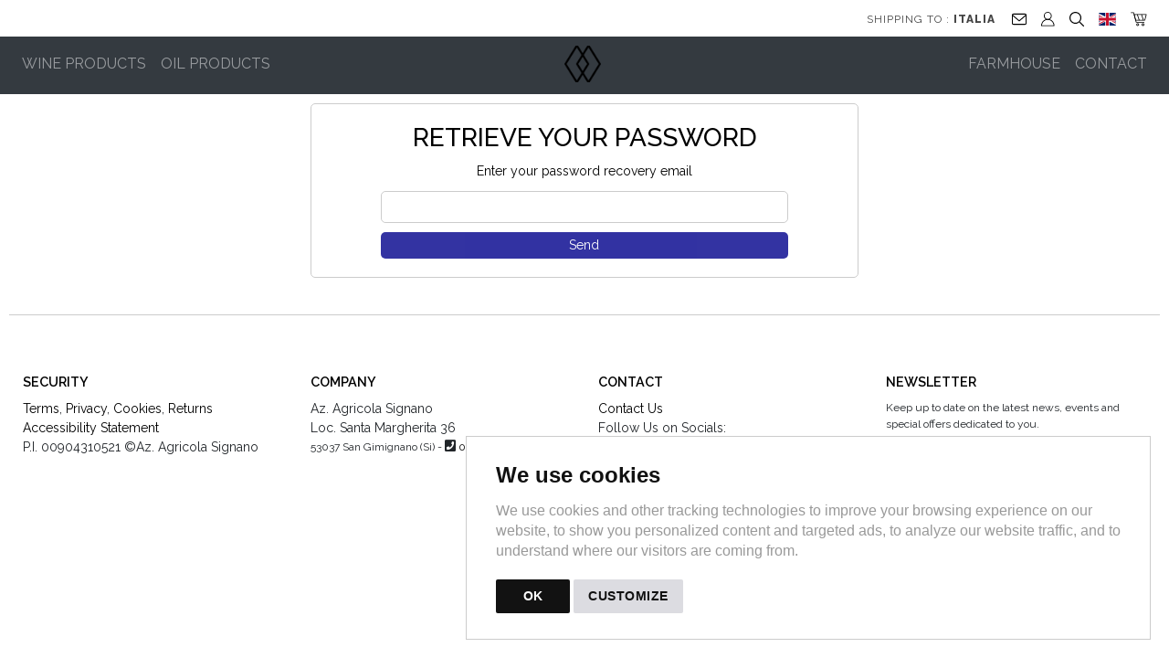

--- FILE ---
content_type: text/html; charset=utf-8
request_url: http://signano.vudoo.shop/en/password
body_size: 30760
content:


<!DOCTYPE html>

<html lang="en">
<head><title>

</title>
<!-- Global site tag (gtag.js) - Google Analytics -->


<link href="https://datacenter-a3.vudoo.org/390679/images/favicon.ico" rel="shortcut icon" type="image/x-icon" />


<meta http-equiv="Content-Type" content="text/html;" />
<meta charset="utf-8" />
<meta name="viewport" content="width=device-width, initial-scale=1.0" />
<meta http-equiv="cache-control" content="max-age=86400" />
<meta name="dcterms.rightsHolder" content="Powered by Vudoo - Copyright 1996-2026 - All Rights Reserved" />

<meta name="title" content="Az. Agricola Signano" />
<meta name="keywords" content="Az. Agricola Signano" />
<meta name="description" content="Signano is a small family-run company owned by Biagini Manrico who, working directly in the company, has over the last few years enlarged the surface of the vineyards and equipped the cellar with modern equipment for the vinification of both white and red grapes.<br />The grapes are harvested manually in late September and early October, after the various fermentation processes the must rests in the cellar in vats at a controlled temperature.<br />The current cellar has a capacity of 2000 Hl in stainless steel containers and 80 barriques of 2 Hl each for Vernaccia wine and Chiati wine and 100 kegs for the production of Vinsanto.<br />The winery also has a chain for the bottling and packaging of its wines." />
<meta property="og:title" content="Az. Agricola Signano" />
<meta property="og:url" content="/en/password"/>
<meta property="og:site_name" content="Az. Agricola Signano" />
<meta property="og:description" content="Signano is a small family-run company owned by Biagini Manrico who, working directly in the company, has over the last few years enlarged the surface of the vineyards and equipped the cellar with modern equipment for the vinification of both white and red grapes.<br />The grapes are harvested manually in late September and early October, after the various fermentation processes the must rests in the cellar in vats at a controlled temperature.<br />The current cellar has a capacity of 2000 Hl in stainless steel containers and 80 barriques of 2 Hl each for Vernaccia wine and Chiati wine and 100 kegs for the production of Vinsanto.<br />The winery also has a chain for the bottling and packaging of its wines." />
<meta property="fb:app_id" content="171666501324899" />
<meta property="og:type" content="business.business" />
<meta property="business:contact_data:street_address" content="Loc. Santa Margherita 36"/>
<meta property="business:contact_data:locality" content="San Gimignano (Si)"/>
<meta property="business:contact_data:postal_code" content="53037"/>
<meta property="business:contact_data:country_name" content="Italia"/>
<meta property="business:contact_data:email" content="signano@casolaredibucciano.com"/>
<meta property="business:contact_data:phone_number" content="0577941085"/>
<meta property="place:location:latitude" content="43.4669889"/>
<meta property="place:location:longitude" content="11.0232201"/>
<meta name="viewport" content="width=device-width, initial-scale=1" />

<meta name="mio" content="A:390679, L:2, C:108, T:4, LIV:0, LIS:6, VAL:6, IDP:2, IP:3.145.162.155, DC:A3, DV:mozilla/5.0 (macintosh; intel mac os x 10_15_7) applewebkit/537.36 (khtml, like gecko) chrome/131.0.0.0 safari/537.36; claudebot/1.0; +claudebot@anthropic.com)" />

<meta http-equiv="Content-Language" content="en-GB" />
<meta name="dc.language" content="en-GB" />

<link rel="canonical" href="https://signano.vudoo.shop/" />
<link rel="alternate" href="https://signano.vudoo.shop/en/" hreflang="en-GB" />
<link rel="alternate" href="https://signano.vudoo.shop/it/" hreflang="x-default" />








<script src="/bundles/modernizr?v=inCVuEFe6J4Q07A0AcRsbJic_UE5MwpRMNGcOtk94TE1"></script>
<link href="/Content/css?v=svjjBjdOit7OapjloSdPLMkvhRzOrnB_0C8dOclKBnQ1" rel="stylesheet"/>
<link rel="stylesheet" type="text/css" href="https://datacenter-a3.vudoo.org/default/templates/4/css/base.css" />
<link rel="stylesheet" type="text/css" href="https://datacenter-a3.vudoo.org/default/templates/4/css/contact.css" />
<link rel="stylesheet" type="text/css" href="https://datacenter-a3.vudoo.org/default/templates/4/css/animate.css" />
<link rel="stylesheet" href="https://components-a3.vudoo.org/css/all.css" crossorigin="anonymous" />
<link rel="stylesheet nofollow" href="https://cdn.jsdelivr.net/npm/bootstrap-icons@1.8.1/font/bootstrap-icons.css" /><link rel="stylesheet nofollow" href="/Content/bootstrap-toggle.min.css" />

 
    
    <style type="text/css">
        .dropdown-submenu {
            position:relative;
        }
 
        .dropdown-submenu a::after {
            transform: rotate(-90deg);
            position:absolute;
            right:6px;
            top: .8em;
        }
 
        .dropdown-submenu .dropdown-menu {
            top:0;
            left:100%;
            margin-left: .1rem;
            margin-right: .1rem;
        }
        .modal.right .modal-dialog {
		    position: fixed;
		    width: 30%;
		    height: 100%;
		    -webkit-transform: translate3d(0%, 0, 0);
		        -ms-transform: translate3d(0%, 0, 0);
		         -o-transform: translate3d(0%, 0, 0);
		            transform: translate3d(0%, 0, 0);
	    }

	    .modal.right .modal-content {
		    height: 100%;
		    overflow-y: auto;
	    }
	
	    .modal.right .modal-body {
		    padding: 15px 15px 80px;
	    }
        .modal.right.fade .modal-dialog {
			right: -320px;
			-webkit-transition: opacity 0.6s linear, right 0.6s ease-out;
			   -moz-transition: opacity 0.6s linear, right 0.6s ease-out;
				 -o-transition: opacity 0.6s linear, right 0.6s ease-out;
					transition: opacity 0.6s linear, right 0.6s ease-out;
		}
		.modal.right.fade.show .modal-dialog {
			right: 0;
		}
        .cartItem ul {
            font-size: 12px;
        }
        .dis-container {
            display: none;
        }
        .no-list-style {
            list-style-type: none;
        }
        .inline {
            display: inline-block;
        }
        .oc {
            cursor: pointer;
        }
        /* .fe { border-top: 1px solid #ccc; } */
        .fe img { padding: 2px 10px; }

        /* Tooltip */
        .toti + .tooltip > .tooltip-inner {
            background-color: #73AD21; 
            color: #FFFFFF; 
            border: 1px solid green; 
            padding: 15px;
            font-size: 20px;
        }

        /* Head Carousel */
        #headCarousel .carousel-item.active, .carousel-item-next, .carousel-item-prev { display: block; }

        /* Cookie consent banner */
        .unlimited-content---nb-interstitial-overlay { display: none; }

    </style>
</head>
<body class="myBody " onload="centerLogo()">
    
    
    <form method="post" action="./password?lan=en" id="ctl01" autocomplete="off">
<div class="aspNetHidden">
<input type="hidden" name="__EVENTTARGET" id="__EVENTTARGET" value="" />
<input type="hidden" name="__EVENTARGUMENT" id="__EVENTARGUMENT" value="" />
<input type="hidden" name="__VIEWSTATE" id="__VIEWSTATE" value="6hKPrcn/bzJ7DKKHXyiyZZJeKzFBNRGnUgqQF0qzjnMFt3IWxewHl7weSjbCpBaa/0/tQXX+v2CDu3UITmWsnueNiLfYnjam+BIJtypr3ZZ0XDFkOF7b42OP2GJJyHYeKpuaxUNu3/vouzq3cMydiqdiJ1Tmvl8PLk0ZzpTNtg5DJszvRUIltSuhrvZUuYhJ60rX19kU0pwstxMWI8sghlU2wnkLeOMlvLklbyahDn4ZV85ZvVPu66Erc0FIfOnt8ZU7K3y4fIlECO8y0nzD7G4H/UsU2l5y08UhJbRGU5KLhHjS1LgqAoag+DQEa811rIvN4IWGP5vmp0bvfC6zuSjIsavfIHk3Hgurdo9XX9cEaaknixEA+073mkxU6LNh+F0gx5z+4d4HNfZki7UoVeb8Kra/rRkNj0ZuH60yTeInWQOQHk6dtjqIeTLIGAwHnJGNM6xEIZ1MAn9847Npb1wbQvLoLq7Lr0gs72jgAVyUWvm7XBQ8rlBZIabMvMBFww/naBjgLh14Lh5C1tgQloM2cth4WtcmZGt48vSupSEWaMQSSUClE9EeIBxm1j6YPvH57juQYaSIwWK5PH4zLJUh4uksDNyg8L3ACZrYlnFFvW94gJKyJKBSaxX9SNZAqyxZ1WC156Ke3EJj+XYW0+LBVkRIK/fpVM87mP1arpvC9uoo2mPnXl4jv+kntaeSSxn7XBcZO4TdeD0rPh/BTUgMuqNrOOQos/[base64]/geoqwqydye3XdPyLdOyRHjlKX//qEtwFQBIKwtcM/SUkd7RORtY4jz+SS/[base64]/jouX2FJF5zd5d54eclHxky3rihYwGSuQrbPh1m9skAszTsGCPmN+Mth8kYDIz+dCeqoymrienGi1uVHdrYPLhApiCByG+a0oxvMTQmL9rtlEolbL986kuzRKYW/sxHm/VL2WFNqryF57zIIcLLIpmNtKdfX8AacQk0BCjJ/FsSgVWqeda7CxuGhwxuiu3IQlUFh2gQEzu9fWzSOwqkWT+qc/Mql6K2yX9IW3SfXvpZQ+zCVJXMNhWDMYSFkPKmL/W2vxAoj/cEVb+eOf2EQHkG4oIMjjfpUU/q2Nopx0wOgDSZSI4s/YMAixnOJApkG2+x05RuzuK5noNTKzeh1r93RLoJyyE73m8a6m/OVn40gQfUH6VIWYeMZUkL9TTS5yycbhCSx8h+2VjZiEKZ73Hb/X2+zsHqX9RBq8ny4HIMxQS8DZiRAj/x344EcNtRxqm80nTJnWo5GNTdae2CCVGlZhUOUz09q7mGHLlWduA7XK/[base64]/T1vefyph2G+oZ5O5ark+Sy4yqynjH4Il/WMvmxXaaYNf/TYAVY2sKkAKXe4hNER3N0NYRL3h4e8tpwQAca/GgeRWygSGy6ijKQ0Ipg2miowZX7q3m/XOaY97PIrjfmvFWBH9R6Gk8GbTg+D4HZGJWYihPT4ZlOfSpllroe3z0SgzOSFEntEK7dy7dADESf5CUNc4MgMpGDMIPEELHNTR9/jJbFW8JnBL/lTKYMZlfv0hTMe/l/IfkPEEHpgTUej//iPgZ6lNuUWjkLrEmCsYihfNOZNVKIVlyHYFxtxUBzj2QKAnzHgkarc/oMxJyfxqfqGxKCcPkPCnPxwwOpTfYvW8r5BvYoLLrIko910Ptl64+veUB0SwHBfz3QLE1dSPNm5a010yStqQ72d7I4Fu7NQfCman7AIIRXEVSwxsgBlwn3vL2FumMlLeCRR3nWJyu6OZksPyYoOZK4vWtr2gMRDlDm7Tdd/51/R0HYwS9gnXjDwrxq4YQnHzd4dSiOY5SYi7rJGjib6Cxip1cyaNhXtNP4Eg6zSlODZMzT/tnskYca1WtDzKNfaNGApP4koPBuXv9jWhCKp3s+5dZ/F1k7VqCcgtKww/Ih4DAsqQ7fshXEGkscVwS47N8XOAmgEZPxcFeF+EpPG5AzsIjZ77NY0zx5eeY0R3ro1JlYOw8/OI5EhXFJVb/zroS2XE5S13lDyLyo2d/YqIlK8K8KMc+f/x5mNZO+5YXn3LYhgVbLuVzRBSoX6UPsJ56TLZUnfuRkOg1zYC77cYTsp+1IxiiP2FkaGZb01bLkhBH0K/frgywwM/+hzNgz/bVyopmFVnemX4yNTXbdA/A2FEuPBYiG9+ZgtnGTVCi5CPEuNxnsDvyFIX0/lI34OaHGZMTKQP4aIb7rTuPFTx5V9QM185idR9DoMtehK99+75DEsJO7fD8T+zVH+dglIAp5NOdZqwhK/7KvANzbPI2kVAo8ienhUKJ/kFW0Z/P4W2F8f0F6cHdRkgL38LdPfPhNQk7lvfOOcAgKsKMfIN2GoF6bWOXbqe1orLy2U8LAumKoMyfSYVrE5hjSXiZaquhCRxZFqLvFnM1rsi02ZpVasqqvVpT2KuPbQbnfHBOPsnQShtb77dGC43hJuYlffnmUoz7gR8JttpDgb9V/[base64]/vH8gAP2z+zzs1I4wMkUxE79muSgEj1oh3Dn6GvNjVR94QDjbKwy0SFHZA2lhavAHn392cJ60Nw4pTyFNECt5cIxb3OFLv7qLjOUbTejwR9t08v5Xmehma8V1DA/[base64]/P1QtesY+arkvqbslkJ2kqLSlzi5HY7Q0QOgdSOpXnbWVA+aJo7HP3oAMg4B5NQgkfiqO5asDFoJ3SRAzSwcGRVcHFF3lw28uUA13AnxMQ/zd4wb+/bbhHQYQrLziksXcFSgEDAr943JJghum1KuhHieiGc6TszklZwBuc/oWZ0PHzDHTZa0iNRQnwIfqgZ05Zl0FVbmLfKbCQoYx/qP6K2NERX0FMUKg04A/Xjk22wTxBg08lEQAOQLgDpOR+pwlEeOOslSU72c6w2xjvK2xDCO/guIl+TelkW8aA8/pevOR6JJdZof7HSIbAl2ptzeL1I+SYSZh2vsr+fjn44HHOQfb3s42BkvdMogOmjNpLDOT8fhZWO5SAu9Yuq8fR8BHvDblNhuKUcsRCAb1/br68wrG3eDUCU4lkAk6cPtK2EfWBZemtJkK18mh0Iq8OUOA0s7LSO7V35dDSiTdTzSXwo4KZs9Su9oWMxNwEXJruPd/u3Ka8ksBynsnMnszmUpxbKkVqL8YIXselWY5qr9u7MkkH+rtvMutHqInr/Z6pxDP6gcaz6p9tjziJ1DR7upuU+4GG84qzICsuSViCOMdTscgHpORBouiiWMBGSsDFxmc3Z7nBYoV7Z/z12JSQPHkQ1+FV+CCpiqpkY1AVfqwtkumxN78FmNUvYWzDIfgMQUB6DwChkq2jBgEpPHGWNrrJ3UNrUlJoFsDsz4EhgZMYqAv5i/E918Eqvn66E6VhD925abv8CcXD6yzATHdqqr/kqPEiyW99YvoCoslylGtQ/TQ+h/zf/[base64]/hixb8ZrTlY0u691XlZR2pBe6/h6GM+4RJkYlrwskXkPFyhU+qCeY2xHEtCrZAGPo4oXF2BTdU6LcmyFYXYHv14Lc6DV7gvYXOIsK7T9i/S4rJyGPEoMxcFIZjVIWc9tfe0wxGtMPlSsVZ1cuTBwFemBkAYlpDI7AnlC1xpLn+tJvzy9KtHBfK80iKNjx+gl7a4QQQtNVepPftc4CLgv4PsHtlW+HjCBBy7dDlpPnTMbQgL+Vtk8sbNUdD6/IWasQ8QfMzGK15GgQzUFXSwzUddd9bqonC3rx8oGsvqCjIXvYq5HuS23PG+tgN+MHmVmJQYrIRWQDyFicJsPtwdU/C0v5ck8l8879QCvdoVWVwN9CUEMFbKI2qM/m0dc5WZUkYO0x9xTJdso5SrXHX0x9IZ92ijxl3/fyJz2ZOr2jA0r36izMR+1j2mQs7gehMlo8blqcHoISyLEf6/se5d6CawVmzTCMVX3UTCkYsCPXC36f1M0rZrrcAhBPRkWXasdI6xAw2tGJa6qOvL9lPgtzFu+Fhetj+OHnIKQL4dV0dOgmL/3zU60ewVqDinOjICRpp3bS65RS+VgoQzzaKGf4u9gLJzsB0vOc1SByWHLIV+BgSWNbJ9RPAKaiV1WEcMcVMnZbDt2lKdNeB549CKSC98k3QWhAFI+UeUnGzK5n8ywkF/RnLY70ksUGp/Q81hVLHMXiykVPkM0vAWMk0DE8eG4GBewaA6wB2rYpBUxOa3pty0ZvbgFS2oTBc2PX21zgb29l0mJJpsqtu55b3gUd/EXdsh13AFWnfRy4isu4n7jOeYHkh3NNYaMEi9ikZuRryiu3+CjmA4Td9AlYjTNwJpxNEVqwLSNwsaVJEmEJhDyjZDbrGPxujDKUvOvOU3DWsK8SOE9aCthQBpEuPfbPqwU1wFwPvd5fHGx9SahYu48pDKvscb/qxt+pLVeiagDzc2wNB1NxqmKmknQs++f3uQH+W0oeOxzfwP/[base64]/TEGLhgwZffP43QQiRnQ9wrHrYvqYwh2cb/nVQ6V68jvkypMHnz52cbeijH67d7/NSFx2gbjQfZsGgshAEsn7XsvsEwIPrN3U/7x5gHOIwK0Wl06kevAgVP9yUh6l+0w4yrJyUQcQrylMw4wje+HGFR1ZMjOxmogD2rm6MDMsJCIe+pqKhecUgFIaI7cLDvsRTmEC2LvyKh8kL0vhoVgYZnNOFxdy6qTa15esUIbt1R8feryhEvVdwh6BAEAvJZonpgguIV3phuWCNYv5VPN347HoCxy4g5rrFWCwMq/xTRn8p2uDgTEyS18GOsXdBUNIrdYpTDtz4AGQAknFuXLw64DTLkgvPtbSFP0z2KaKq0I6qtXvXJGNqwwK176bEYeo8OZF01MhrdcpsjYpwnkN1GDG/tiDPb7FAutBjhIVn2rPtIYPMIv/vSFzWd/KfGpKEqM6w38SrXZ6YHi4GcGkvzj98GVpSABw9dfWFsZprOhTKHzPkRdIUkmwcPt1VEQy0QGwIkLDwC3rsRaZOBCG5vpcpvIsIZ+0qq8beTqZ/YOqkTTtdw/pOrmuN/[base64]/Ghw1T47Qh2M9QmpuXiMUOBUYcj5Kq5UAmwE1p9zVjLum0w4iRrEqphL1HyvtXEbAElNN7bQTeszV4wjXZWbEBtiTUbkMOYI2sc0VQb1z6mBsVVsRXcU1QBj6sJyLKCRs+J8fR32Xl3/yWvGquNE8eLsC5ffpOLdng8AxKdyQUFdWA0viwPYaoQoH0J09faxQDyUfvvAM/D1v5eI5NxM5qT3E1ZaMSyk+oO2zCz74wN7wqBdCqKv6xerX37l3WG1sJtalSmsKzyttMHefYlCk37NEsnUfng2izW/TlZZKPWx+t0ghtHnqsZyWLK9PcyyDExm4G+oYVIxc/qi2yOold89m9y2FMg+kj4EKHCaFGtwgyK2KIz2e2QBMsL3LCQAh7BES1YGUzEz1RsdpgChRCM/j5qcPnTqKcK5Q2Ng8zuOAJKmLEODg6YrVi8ZdPt4HXD6vjvicLA36cfPp61EpoTc+878/C19aNLk3SIPSGFUR8hH1Z8KNdX+2BMhREhYoq3R0odrhxyUvo177t6eEXdSvr58uvgXIS8aRUpRrCDpGJlmMLCb2IGHzaGDgF43OY3RAVZLsL1ZowizLfWxwX4JcB+bA1JMJ6GhK8IYYJxwXPjB7mG/eFGjTdyFKRC2YD/SD+SmB9fH1P3SzEuFT7PUdteIsRsYJkW0CLWHkWWJ2OLBIC/jUzaivaSKZiaAmgZjAwgPbR5lb6mvqBQc3F3CwILGqP+4VdtbtE9XyhjDE4EqmtiqjjjWLj7Wv9v4DsIe5kMrRb1pO454ZQLcY5A/BSgbAaudcRNH4/Cc2j19jmky8Mojv8CwXYiZUZA9dh8dTJx9gdonCqiC6uUPdZV7uCbnwKcaf4jpvGeET0vAUM1nQiUqmz+ss/MD/UkfyOnElytjOkApkV+ECkpuXYZrUuJwh0omK09qD4UDBOwhsFmZBwkprbJ7oPGbdAiaCX+XWTAjMlhWTXrYoC6VhqVSapatIqo4sWBC+jCzAacoUnf64i/qaD5wgLaQN5YM070St2sibphkIeMWvUI6j5Hjj6smH5IhcUyHbcA+IawTFeerhlvChHepFW+4GA7sHfWmpaZDbfczhiM33zvurRFAZ8IRf2+ol1usKdxeLotrgpmYM+An9Kc43X5DYDzTOoJYzB8QE8ZxVx/QSdZcVJ/FatRDePW1cnEaZyudyuJLPB4CUulmgTJe19ND66yqhZqaamRrPffp8djJ/bju5gm0jLmKmXzU2zMWy4QHjnCYh4L9IazWdcLv1Cv2QxEMl8KaXIeihkc/tUZKeRZc9WSZst1JB9iQh3hMPNAk6oUULsuBoBW6S+zNiTxm7G/FoUUJggXlq7auJfnWhn8kIromWoQ4o3TTUAXSahHv9Bz1z3YEdYSCicCsyahHXDWUa/vM0o8FLDYeumZW2MaWmH32p6g1cCAxGrPwEi+QPZ5HRtiSJtE6LqyhKD8mGIRlWZRpY8x9snuaOw3EoJVzaCZT5+95ZkJuIpGhrMaCNoLOkvVFkkt6ylSgb2p3HzJKw6tzW+AryeOqyBHgjXy4uk/F6/Ko/pLQOkrq2565hXZhMg4TrMLB0MHlWlyq/hR3H0T3osigCANIHStUc3nlDjW1Nq24qtaWmgiobHZOCCtRlnkcZbhD7Q/4s8R0Gb6Ec94Uh+e1owi8Ja8TgCvHtcvIEbMCi5p9HQQIgUQ+C4VyW8xib0uHfZXNUZoxjDnik95mNhJq95TPJyPbAPKlXa3ja2B9mRZtI8n/2HsWjs1JIsinwEc9x2KbEdX2bJ0qUBt6FUBAa8p+47yeTcAsrch1u9wffOAgX+6f1wq/gyvAOtAzfwQQSzzxJ6brO4fw2DxrqxFlfjLUctDreGrlmV5Z+7YPFpWLroTZpf8IKLOP+INOrZZRxluNwwqHty11hE7atQWEMFK1Q4kVF3+kvE7hWzD3pbcJENznJeGZKsh2/MM7GpPlfaQls99p/Tyxojp1+HCa0CVCRJ6XLkWfHfmwGd2caD0zG/3KoQnUyHajMhQNWIR1uazKZ4gqM6JMrg5POt8VzF/koo9gJn+TUkH6PJK0VAjLlYahr38+Q517shfn+oM8TG/7boAYRnTgnU/S6zDscU6/ZrrtJEVj0bYXUlDheswte3nFMsOCMW/cXpxSfpOjDy7eq5fq4AJRtcIkzc9aCi2YrpuiFq5L1bk/JWUoBIGffn1ffSljDQbmezHITFLdouYtQZEUIXgzj0LobkexXcblI/gKTF6dbe6u6uYISwbAtBCU5zbDdrveaspmwtcy+yPp5impyotBC3uM1OS5/MRkXNzNTSbubna6FK6tlnYR1rYRA2lUgCgIlh3D3372y5U3kugCAgz0twBbGwAyTbFF+e8yqvBhtD4FZTLKGPzEnhKgd/vxWoXzTFUVztwxZNpZ4WPFoCEM94/LGg0skC2IYqfPA9Zw79zCleyPwpE5YGt+GWUNaU84d5tB2xd3aZ+fedgmS83yMaD/sn5QO1Xs3U9XsIr+6t79bmXSL6Ca3sdvoFqlTBZL247ZrruY7eDQMimasbqdHHOS8eO1TULvgquKwgvm3q2dly4waCgjP0xy/S4fr402PSWuK+F3x/pU3N8EVao213X80+sbxrjg4SuPao+jXPgYEINWbQ8ryfHs9uI15X6s7FnDLIa07bP+LpJp4N0haglIkAP0ev/fNIjPNwmO389JR09j/rPgSvi30PQEOG82jXYlGzZRkfliU1d69jIgvvyRyD+tXO9ZzriQgtn/smjfeDUp0xQRWSJvoSth7s/6zDy85i0KcUG3TFp80cAK/nIbywUMWCDRlEcVeGMWVOnVh7jYHQaIJ6jE4s1jixYacWzkL51Vl44Pfo2cH0YYZ0+PgUAlV8aPjNkJlLvaxN+6gOmIJBPee6i7CZwwTgdQYmv/[base64]/l3eW05IeFfsgbZFYvuK6mKexYtGKOfZdwSYIQKMexbfZHsuSlCeVpRmm20gR8M95u+asctXFAbGGB5MMlq/HhslL4r6phZyj8PF1J1XFfbTcO080NXQMBOzBL99mK0jwqE2AYF62HmOPZNCN9UAMtPbJkEVBdbjLwwdoB1dBev4B3qEeoyfuFI5IuuDRvTCfsGUlENV01fuUIaNoxgewElR/l9T+P3wv0PZiSvzj0zCIAjj+BQA67jk6TDIBPUCJjERqXNDF0T8sHj/XGTntYLTis0zKPO13QYYlRDcoB6KzEzZuRhWLETQ+lcQNyln17CYm1Jm16x/UwvJ+Szi6fKS6cbfW8LnzVWDT2D4HiBvWVD6N1W86uQ/[base64]/DKUD4lzUMVquVYwjAzl6UO3isnn8vf3HdBMOadXhaDARCcsn2YQ0a2Piii40uvghGVh/NBLt0cb2uwUjzj4gQ3OB1w0UMe/2UYmE+Ic0g205msegRvaFJiWlh7iPGQOdFA+XTpSvdYGHJZnnJ0dPwyQAbIm48lR5dBoOJNc5aINTr0Z96FhAz9O4tY9I8XIyFrj4f4YeF5mASxCZIA43FuSsyoyLgpIWxGzelnB51f1A0vHMy2QHcdOUEW38JhyTE7ka6A/z91ZwrYA8Op5opX+pwhFXFmAk6jaCrR1Lx4YSorhdOivWu8S0wGEqFD4vHDJKQDm6meATolQvOnyeGNP/SCZFLuNZpbCZ0PEIJLt7qeASBgAxKhNH1ri/Wgf1kvmS1DMchO4da7er/QOgvriwzOQGm4Yx5PqD6TmxSx78fAyNoo1RHzH7j9if4hQFMxRN3IA1JjX3OflC6n7eo7J53T9H89g6dgYheFBvL0qeqWAR5/SHBk2wChiY4Ym1IxMuJWVnBhVmqOaDFgQFV5wJdAHDDCtQKuxf6HQJ+aSToSFDV4lxhdc3dVqQyv/rh138X3/v0iukDCcwQUm5cZPt3qL9nnzcpsGBRxUttQ+QiQUntbLSZGblHnNEHkVKiqNPe3yV2AT7Zog1UiDKp3pni76suP0n82EgTw4UT60yCcLdYl4lHLBUu6r6P5PbvLlk9Pm1F6ajG2qTLT8SvtRWhPcQ16c+bQA4Dn3aWMtDqaUT/pj4IhzrGla2oZ+uJhX6ZO+UU2I6QeuqZukbbH1wao1zDaV0Va4LSXy+h8XENcROomqDaCfY6BZxWZoBWK0S35AC4b/Ej5HDfz90zVHmBLjMWq430q49fsSt9ASWv3rY8x10mXfi2ISPSLu6Adw3bp3Wc9kgdDO3WwwVQd7lfqTol3S6JAZvPl0mgtB1s00EAJs2jqSF2olL2uG8FkxTLduMGnCVup8e4vhdjE8+vGzOBCuA2MrNU6ffuF5PLK4+yJ2AINpHmihAZAhtr4YA/+TNb6WzN1KRsPB/wM4cUbB6mxSqg+ZnIHu2rhvdnSn58fGgT+PRn2RuwsaqNBgNMCfArjer+sEQviHyuRUwtAyfJxIuRIgJ6fZ2JmkICNXLiUwQFoT16N7/ldTXBB+mhFGYge789AFgZdmgadoqZoAs4gknYDInyPXkTogr1bc4Yd56pjPRxoFlQgzSyZL+6FJJJ5XPVziE7HNfEdTr+bECgJg02Iz/d/kqoy71jS8+MvVC0TLtX0mqMX8MTaxjBW7Yz27/VLhBFxxlk7QuEwFUrxW35mi+LLuRvktakIHJCpDEntZ+5sDhVoiqdAXxWcSH++Pk+RxAy9F/0FENQGwRu3hKSbLYTDFFd81oGqslbgbpyRGvxnEi+gZGm/iebNaSbLesBlXVh3AmzLH1qET/NBDqnb4O2zyV3Qqn53dzjz81LSDVUtUwTRicJevX/tpzCW7q0fRlYlPjim3zjRqzFacKChlewem8Ej5BwhRlVBoRkD5WkRKUisGTCpvCR0g67RIc7Rij/iEBhWapcjUVZaG7tt1VUE2QUsEeW4akxwEpTDmuWWdqVH3BlGBfddVT6THxm0BhMbDUpHOPNUjyk2skZkUhrDY8hmom4Caww5B80ohmZFDyROCjZrncdiAjZziCfleaufWECX4KRD2ySbzIgQ3Hm6iWSxm7eoXYBPsgOGT3Pj5wDCpX4WmFxKE/r3kA9Jox+unXMkudwHfHjuqzkQ/sUqrEs6jhVk5fkRDfIP9lx6wJCPk+Hd8gTtPFBCBVTJWU7V9z6RI6kq0HQo10CFMSGp4aKINDqYxRzJCe1S0WBl5199pDXTt4j+K1K7mcppTFBiJo1J4RLc6qHKWActsPoc2dvKPlmyJckOdgS/fCTwyc/IMjprhwKk9anHerB06zRGmjI9Fh6pyKm+8M3ugmKHbQXEbADbnhuLENvzC/aNdUZpJu7qrTZ7rsZ+LvJcOeg+01UBITDqel/j92rJ81dslvFFuoO3Olk04+x4Ub07dTdV8XA+eBFcXVBy6XKY/AHUxgpGuebRPN5r2GeRnc5+Ze3clVfQaHT0v2id42MbZR7Dd5F2o/03maTYynBvX49XXcNwlTHg0zaF1v3mO/cZcNeherIZPsuvxAB2klPhfvVQN6hyaY9ok745Id/IruoQ1LoqD2b9e7cQl5cBfCyAlVrg46lFOxXdr4Xd9zNDXE+fAznWoWEml/YRSKELve1Ybd8GFZToUXtBz0E+wVs12G93G0UhdN/y0/jc0LnC0uNv1w3oXGx1s7RoweB/a3WRSQKyND2uw89bi4jYxK0t1uCjBZGA6eR+7t6SKn0SCWdW2y7Viyb8Bn6jmHxdNuPqmOIbQf4xI1Oud5tDdLJB6X2TwyRhZL89MrYYjyMx40ZSGDC9MykB8p2fMz8TRsXn4kRTPxaheRemjziwH/+nioQpdWQBwT9pUErlAfdGdaT5cBm9GVxABhz4A4+fXCZHxLfE+b9lQc59bu1anUwz0PPajH2tVSzFZ9n9xxTfs6G6LdCWiB/ILxrLoiZuUKqnIisb8bI9J23J+QoYJqHoH3OM8yqYWhUR0YLKecdZ6ZMKq2k/pv7MxQpxxy8DY0yObTNKsKXIiYli7TRAKM2ughQ3NMN5kNHGhvoiuOAZC5Szp6LrMb834EtC5Y8VA6YgHTGP+ZNXW1hNGEjvJQBMq05rO5TGem8FZ1H8OA6vyAqWch+rgc3C4UAO5qDkpVjGpdTvqi/AXdK6RcF4QD1lLMOA1r4pRUxBNpqiuL+2SSwsq/Di6mcJY2Pdh0tXi5dBY1fz/oeF8u3+qvBLNpGOdtK6sAJKFx8H5g+Zu7uuIh65FluVv+z0kIBslxz5Qc7yF8nB0h+e/3PiX3SU6xkqMcNEZTRUmbbJtEPJTPEOeuVc178u1wckKgCrde4RptYpKH8dr9ki7r7kNS8WQ6R3eyUfMdp+Oj6p6/dFwGyglQN2ZrvXYGtxI6dcyEAAiM/K13wpdhhC5QoJ1EE51bNOzXXeKwjT4EM7ZllRoNgbu9iN2jwDYBb1kyjCEKpGNrzZQ/dZb3qRYBygmTtbgVadM7r+wlOZXiAK0pNVP3iohrKX6+5lMWwr+xZd4VNWH+G7TZuxdtElXPd6f4bI/eBNMcS8T403zTiGyA2Lm7QOAHD7n6hBS90pxvvEFboRCcvRQrGHNuTGHMgLk+3+R1bAGE3qzaLqZnd39u0Fan942a4qwG7jmgPAF0ekYpkbY9ewfSqEq9d7CKeGWfR0M664D+UxBBLjZsX7/jQW001gUzoMjZUP2iEj4UoNjcvPWVfNyRRq+Hy3OrmTHlSyW1aeN49tdx1Fqc40oujzhTF0BRx2AckU+fPWfx1U5rjfXooQs2x/41G6Dbdpzr6xUjzItX8UDN5EB62HLktr+bnzeDTYcDpXIhUUEDqnP0yerPXMIbU1CtFaXChOu8y2cqkNzmg61DEIm7/3oxVTvtd5oo8Xdn8XlLaehT0UfDyPBZ6btnYClkqQHL7KR/223p/VhVrGRJEL7PkiUW5WShtGfK96QoJRg5qwgoWXEkZSUQmJoX/SeF3i/nRqEBZYoW4V2fPN1zSkyQucky2Uq7sDkmoxEe/[base64]/VrOa4vqx8jRLjjBKYjHCzEuKtL3NyZV0dG+MkCIE0lfCuGsbAICA7er+TK8cPIWZAMMcVLM6IpVNrHYG0YMHJSvUYDmqoiu2b8rveUh3WcbrTtYJibwFYsfGLWIam3VA3O8Dq91rP3XZ0/Lw1jdoHhmTAMqhuEgY8UZsaQTFtvLMqYcvjm9vEmTgVfH9qbfs879xVBwzCEmygl481hR144CtcbgoBBPA0PvACj2dV7tUCxwAutH/8ntZcRy9njmDPU0tMBdeDjfxOMfy/jo96VGJcU3ZaHzYYiiaQJy8/aQq2W5hupjDUFVYf63r/cpFgwiye1ch4qihynvlupKS6x0i1x6DNEFtAbwYA2rsWhWYyqiMeJddRVPI1QpOqNuwU7fpV5k/g9SOYs5tthhRyNuEgenXukuaR/Z35pnRYUAV9bkxxKZYmKnQUys0oSowiEv3rkBQEIgam6wwoAFkBePP0p73cqqqPe6wfaZPlNeRTHfcszadE/nhqWImN1yJ4+pqZF/4KP6VYHvtqWm7wZ9q9TOop65+ugEF1vodcJ/CSjRgUIi2SHkNtAyjBWaRW1CdD0Eo0veHYuPYr5lVTBx3YaiK8w9bybIBAtJ1Xmp5TDwSSmBW9i35C9BxH4Lg3+ANWDCGauc4oEls8XgnmhomrOldrkOEDnZ/MZK+GspYYg==" />
</div>

<script type="text/javascript">
//<![CDATA[
var theForm = document.forms['ctl01'];
if (!theForm) {
    theForm = document.ctl01;
}
function __doPostBack(eventTarget, eventArgument) {
    if (!theForm.onsubmit || (theForm.onsubmit() != false)) {
        theForm.__EVENTTARGET.value = eventTarget;
        theForm.__EVENTARGUMENT.value = eventArgument;
        theForm.submit();
    }
}
//]]>
</script>



<script src="/bundles/MsAjaxJs?v=D6VN0fHlwFSIWjbVzi6mZyE9Ls-4LNrSSYVGRU46XF81" type="text/javascript"></script>
<script src="../Scripts/jquery-3.6.0.min.js" type="text/javascript"></script>
<script src="../Scripts/umd/popper.js" type="text/javascript"></script>
<script src="../Scripts/umd/wow.js" type="text/javascript"></script>
<script src="../Scripts/bootstrap.min.js" type="text/javascript"></script>
<script src="../Scripts/moment.min.js" type="text/javascript"></script>
<script src="../Scripts/bootstrap-datetimepicker.min.js" type="text/javascript"></script>
<script src="../Scripts/bootstrap-toggle.min.js" type="text/javascript"></script>
<script src="/bundles/WebFormsJs?v=N8tymL9KraMLGAMFuPycfH3pXe6uUlRXdhtYv8A_jUU1" type="text/javascript"></script>
<div class="aspNetHidden">

	<input type="hidden" name="__VIEWSTATEGENERATOR" id="__VIEWSTATEGENERATOR" value="4F6FA7CA" />
	<input type="hidden" name="__EVENTVALIDATION" id="__EVENTVALIDATION" value="Geh7C4OTk2nZvDFnlKmPiIP2wNr3SmmnT+SHKNvDWUeNNegdxuTeSJsY7BQ6l8Lc20YukbFQTWYQ+HfgFidwHCBStD56/tAfs78k34X0XWMSb13MeKdVAFI4/jLEAV3tT3ssbNFxrMNaGoRZvFjKHA==" />
</div>
        <script type="text/javascript">
//<![CDATA[
Sys.WebForms.PageRequestManager._initialize('ctl00$ctl07', 'ctl01', [], [], [], 90, 'ctl00');
//]]>
</script>
        
        <script type="text/javascript" id="library" src="https://components-a3.vudoo.org/jQuery/cookie-consent.js"></script><script type="text/javascript" charset="UTF-8" id="code">cookieconsent.run({ notice_banner_type: "interstitial", consent_type: "implied", palette: "light",language: "en",page_load_consent_levels: ["strictly-necessary"],notice_banner_reject_button_hide: false,preferences_center_close_button_hide: false,website_name: "signano.vudoo.shop",website_privacy_policy_url: "https://signano.vudoo.shop/en/cookies.html"});</script><noscript class="no-script-el">Cookie Consent by <a class="tm" href="https://signano.vudoo.shop/en/termini.html" rel="nofollow noopener">Vudoo</a></noscript>    
        <nav class="navbar navbar-expand-md navbar-light fixed-top" style="z-index: 9999; padding: 0 16px; clear: both; background-color: white"><div class="nav w-100 align-items-center fixed-top-container"><ul class="nav navbar-nav pull-sm-left menu-left mtl soctop"><li><a href="/insights" target="_self"><img src="/images/shim.gif" /></a></li>
</ul><ul class="nav navbar-nav navbar-logo mx-auto mta"><div id="headCarousel" class="carousel slide" data-ride="carousel"><div class="carousel-inner"><div class="carousel-item text-center">Pay in 3 commission free with <img src="https://datacenter-a3.vudoo.org/default/images/paypal-logo-small.png" /></div></div></div></ul><ul class="nav navbar-nav pull-sm-right menu-srv mts"><li class='country dropdown d-none d-sm-block'><a rel="nofollow" href='/en/countryselect' class='country_ott' title='Click to change'>Shipping to : <span>Italia</span></a></li><li class="nav-item contact dropdown"><a class="nav-link" href="/contact" title="Contact" rel="nofollow"><img id="contact" src="https://datacenter-a3.vudoo.org/default/images/contact.svg" alt="Search" width="16" height="16" /></a></li><li class="nav-item login">
<a class="nav-link" href="/en/login" title="Login" rel="nofollow"><img src="https://datacenter-a3.vudoo.org/default/images/login.svg" alt="Personal area" width="15" height="16" /></i></a>
</li><li class="nav-item dropdown search">
<a class="dropdown-toggle nav-link" href="#" data-toggle="dropdown" rel="nofollow"><img src="https://datacenter-a3.vudoo.org/default/images/search.svg" alt="Search" width="16" height="16" /></a>
<div class="dropdown-menu dropdown-menu-right search" style="padding: 15px; padding-bottom: 0px;">
<div class="row"><div class="col-9"><input style="margin-bottom: 15px; width: 100%;" type="text" placeholder="Search" id="txtSearch" name="txtSearch"></div>
<div class="col-3"><input style="margin-bottom: 15px; width: 100%;" type="button" id="btnSearch" name="btnSearch" value="GO" class="btn btn-dark" rel="nofollow"></div>
</div>
</div>
</li>
<li class="nav-item dropdown language"><a class="nav-link dropdown-toggle" href="#" id="navbardrop" data-toggle="dropdown" title="Language"><img src="https://datacenter-a3.vudoo.org/default/flags/4x3/en.svg" alt="en" width="19" height="14" /></a><div class="dropdown-menu dropdown-menu-right"><b><a class="dropdown-item" href="#"><span><img src="https://datacenter-a3.vudoo.org/default/flags/4x3/en.svg" alt="en" width="19" height="14" /></span>English</b></a><div class="dropdown-divider"></div><a class="dropdown-item it" href="/languageselect?id=1"><span><img src="https://datacenter-a3.vudoo.org/default/flags/4x3/it.svg" alt="it" width="19" height="14" /></span>Italiano</a></div></li><li class="nav-item dropdown sideCart"><a class="nav-link" runat="server" href="/en/cassa" rel="nofollow"><img src="https://datacenter-a3.vudoo.org/default/images/cart.svg" alt="Your cart" width="18" height="16" /></a></li>
</ul></div></nav>
        
        <nav class="navbar navbar-expand-md navbar-dark bg-dark M2 sticky-top" style=" ">
            
            <button class="navbar-toggler" type="button" data-toggle="collapse" data-target="#navbarNav">
                <span class="navbar-toggler-icon"></span>
            </button>
            <div class="collapse navbar-collapse" id="navbarNav">
                <ul class="navbar-nav menu-left mdl"><li class="nav-item" id="C5531"><a class="nav-link" href ="/en/catalogo/5531/wine-products">Wine products</a></li><li class="nav-item" id="C5642"><a class="nav-link" href ="/en/catalogo/5642/oil-products">Oil products</a></li></ul>
                <ul class="navbar-nav mr-auto mda"><li><a rel="nofollow" class="navbar-brand" href="/en/" style="" aria-label="Back to homepage"><img src="https://datacenter-a3.vudoo.org/default/images/logo-vudoo.png" id="logo-menu" alt="Logo" width="80" height="40" style="display: none;" /></a></li></ul>
                <ul class="navbar-nav menu-right mdr"><li class="nav-item" id="C5643"><a class="nav-link" href ="/en/catalogo/5643/farmhouse">Farmhouse</a></li><li class="nav-item cam" id="C15415"><a class="nav-link" runat="server" href="/en/contact" rel="nofollow">Contact</a></li></ul>
                
                
            </div>
        </nav>
        
        <div class="container body-content">
            
            

            
    <script type="text/javascript">
    function checkMail() {
        var txt = document.getElementById('MainContent_txt_email');
        txt.style.border = "1px solid #ccc";
        var filter = /^(([^<>()[\]\\.,;:\s@"]+(\.[^<>()[\]\\.,;:\s@"]+)*)|(".+"))@((\[[0-9]{1,3}\.[0-9]{1,3}\.[0-9]{1,3}\.[0-9]{1,3}])|(([a-zA-Z\-0-9]+\.)+[a-zA-Z]{2,}))$/;
        //alert(txt.value + " - " + txt.value.trim() + " - ");
        if (txt.value.trim() == "" || !filter.test(txt.value.trim())) {
            alert("E-mail non valida");
            txt.style.border = "1px solid red";
            return false;
        }
    }
    function checkPass() {
        var txt1 = document.getElementById('MainContent_txt_pass1');
        txt1.style.border = "1px solid #ccc";
        var filter = /^(?=.*[a-z])(?=.*[A-Z])(?=.*\d)(?=.*[#$^+=!*()\/\\?@%&.]).{8,}$/;
        //alert(txt.value + " - " + txt.value.trim() + " - ");
        if (txt1.value.trim() == "" || !filter.test(txt1.value.trim())) {
        // if (txt1.value.trim() == "" || txt1.value.length < 8) {
            alert("The password must be at least 8 characters long");
            txt1.style.border = "1px solid red";
            return false;
        }
        var txt2 = document.getElementById('MainContent_txt_pass2');
        txt2.style.border = "1px solid #ccc";
        if (txt2.value.trim() == "" || txt2.value.trim() != txt1.value.trim()) {
            alert("Passwords are different");
            txt2.style.border = "1px solid red";
            return false;
        }
    }
    $(document).ready(function () {
        var togglePassword = document.querySelector('#togglePassword');
        var togglePassword_rep = document.querySelector('#togglePassword_rep');
        var pwd = document.querySelector('#MainContent_txt_pass1');
        var pwd_rep = document.querySelector('#MainContent_txt_pass2');
        togglePassword.addEventListener('click', function (e) {
            const type = pwd.getAttribute('type') === 'password' ? 'text' : 'password';
            pwd.setAttribute('type', type);
            this.classList.toggle('fa-eye-slash');
        });
        togglePassword_rep.addEventListener('click', function (e) {
            const type = pwd_rep.getAttribute('type') === 'password' ? 'text' : 'password';
            pwd_rep.setAttribute('type', type);
            this.classList.toggle('fa-eye-slash');
        });
    });
    </script>

    <style type="text/css">
        .txtbox {
            margin-top: 10px;
            border-radius: 5px;
            border: 1px solid #ccc;
            padding: 4px;
            font-size: 14px;
            width: 80%;
            height: 35px;
        }
        .label_style {
            font-size: 14px;
            color: black;
        }
        .container2 {
            max-width: 600px; 
            float: none; 
            margin: 0 auto;
            padding: 20px;
            border: 1px solid #ccc;
            border-radius: 5px;
            margin-top: 30px;
            margin-bottom: 30px;
            text-align: center;
        }
        .glyph-inline {
            position: absolute;
            right: 70px;
            top: 10px;
            padding: 11px;
            font-size: 14px;
            color: rgba(2, 2, 2, 0.21);
            font-weight: normal;
            line-height: 1;
            border-radius: 4px;
        }
    </style>

    <div class="container2">
        <div id="MainContent_pnl_passent">
	
            <div class="row password">
                <div class="col-12">
                    <h3 style="color: black;"><span id="MainContent_lbl_titsend">RETRIEVE YOUR PASSWORD</span></h3>
                </div>
                <hr class="colorgraph">
                <div class="col-12">
                    <span id="MainContent_lbl_email" class="label_style">Enter your password recovery email</span><br />
                    <input name="ctl00$MainContent$txt_email" type="text" id="MainContent_txt_email" class="txtbox" />
                </div>
                <div class="col-12">
                    <input type="submit" name="ctl00$MainContent$btn_email" value="Send" onclick="return checkMail();" id="MainContent_btn_email" class="btn-primary" style="padding: 4px 10px; color: #fff; border: none; width: 80%; margin-top: 10px; font-size: 14px; border-radius: 5px;" />
                </div>
                <hr class="colorgraph">
            </div>
        
</div>
        
        
        
    </div>

    

            

        </div>

        <footer>
            


<link rel="stylesheet nofollow" href="https://components-a3.vudoo.org/css/unicons.css">

<style type="text/css">
	#footer1_pnl_footer_new {
		border-top: 1px solid #ccc;
		background: #fff;
		padding: 10px;		
	}
	#f-boxes_new {
		max-width: 1200px;
		/* height: 150px; */
		margin: 0 auto;
	}
	#f-boxes_new h3 {
		font-size: 18px;
	}
    #f-boxes_new ul {
        list-style-type: none;
        text-align: left;
        padding: 0;
		font-size: 14px;
    }
	#footer-box_new {
		border-right: 1px solid #ccc;
		float: left;
	}
	div#footer-box_new.col-12.col-sm-3.col-md-3.col-lg-3.col-xl-3.last {
		border-right: none;
	}
	ul.nav.nav-pills.payments {
		margin-top: 3px;
		float: left;
	}
	/*
	.back-to-top {
		cursor: pointer;
		position: fixed;
		bottom: 20px;
		right: 20px;
		display:none;
		z-index: 999;
	}
	*/
</style>
<style type="text/css">
	.progress-wrap {
		position: fixed;
		right: 30px;
		bottom: 30px;
		height: 46px;
		width: 46px;
		cursor: pointer;
		display: block;
		border-radius: 50px;
		box-shadow: inset  0 0 0 2px rgba(0,0,0,0.1);
		z-index: 10000;
		opacity: 0;
		visibility: hidden;
		transform: translateY(15px);
		-webkit-transition: all 200ms linear;
		transition: all 200ms linear;
	}
	.progress-wrap.active-progress {
		opacity: 1;
		visibility: visible;
		transform: translateY(0);
	}
	.progress-wrap::after {
		position: absolute;
		font-family: 'unicons';
		content: '\e84b';
		text-align: center;
		line-height: 46px;
		font-size: 24px;
		color: rgba(0, 0, 0, 0.3); /* --- Pijl kleur --- */
		left: 0;
		top: 0;
		height: 46px;
		width: 46px;
		cursor: pointer;
		display: block;
		z-index: 1;
		-webkit-transition: all 200ms linear;
		transition: all 200ms linear;
	}
	.progress-wrap:hover::after {
		opacity: 0;
	}
	.progress-wrap::before {
		position: absolute;
		font-family: 'unicons';
		content: '\e84b';
		text-align: center;
		line-height: 46px;
		font-size: 24px;
		opacity: 0;
		background: black; /* --- Pijl hover kleur --- */
		-webkit-background-clip: text;
		-webkit-text-fill-color: transparent;
		left: 0;
		top: 0;
		height: 46px;
		width: 46px;
		cursor: pointer;
		display: block;
		z-index: 2;
		-webkit-transition: all 200ms linear;
		transition: all 200ms linear;
	}
	.progress-wrap:hover::before {
		opacity: 1;
	}
	.progress-wrap svg path { 
		fill: none; 
	}
	.progress-wrap svg.progress-circle path {
		stroke: rgba(0, 0, 0, 0.2); /* --- Lijn progres kleur --- */
		stroke-width: 4;
		box-sizing:border-box;
		-webkit-transition: all 200ms linear;
		transition: all 200ms linear;
	}
</style>


<div id="footer1_pnl_footer_new">
<div id="f-boxes_new" class="row">
<div id="footer-box_new" class="col-12 col-sm"><h3>SECURITY</h3>
<ul><li><a href="/en/termini.html" class="contacts">Terms</a>, <a href="/en/privacy.html" class="contacts">Privacy</a>, <a href="/en/cookies.html" class="contacts">Cookies</a>, <a href="/en/returns.html" class="contacts">Returns</a></li>
<li><a href="/en/accessibility.html" class="contacts">Accessibility Statement</a></li>
<li class="copy"><span class="piva" title="p.iva">P.I.&nbsp;00904310521</span>&nbsp;&copy;Az. Agricola Signano</li>
</ul></div>
<div id="footer-box_new" class="col-12 col-sm"><h3>COMPANY</h3>
<ul><li>Az. Agricola Signano</li><li>Loc. Santa Margherita 36</li><li class="addr">53037 San Gimignano (Si)&nbsp;-&nbsp;<i class="fas fa-phone-square"></i></i>&nbsp;<a href='tel:0577941085'>0577941085</a></li>
</ul></div>
<div id="footer-box_new" class="col-12 col-sm"><h3>CONTACT</h3>
<ul><li><a href="/en/contact">Contact Us</a></li>
<li>Follow Us on Socials: 
<li><a href="/en/tracking">Track your order</a></li>
</ul></div>
<div id="footer-box_new" class="col-12 col-sm last"><h3>NEWSLETTER</h3>
<p style="font-size: 12px; margin-bottom: 5px;">Keep up to date on the latest news, events and special offers dedicated to you.</p>
<div class="row text-left justify-content-left" style="font-size: 12px;">
<div class="col-auto">
<div class="input-group"><div class="input-group-append"><a class="btn btn-dark" id="button-addon2" href="/en/subscribe" style="font-size: 12px;"><b>Subscribe</b></a></div>
</div>
</div>
</div>
</div>
<br style='clear: both;' />
</ul></div></div>
<div class="row box-payments"><div class="col-12 col-sm-12" id="footer-bottom"><ul class="nav nav-pills payments"><li><i class="fab fa-cc-visa"></i></li><li><i class="fab fa-cc-mastercard"></i></li><li><i class="fab fa-cc-amex"></i></li><li><i class="fab fa-cc-paypal"></i></li><li><a href="https://www.vudoo.org/en/" target="_blank"><img src='https://datacenter-a3.vudoo.org/default/images/logo-vudoo-rect.png' title='Made with Vudoo (390679)' class="fa logo-vudoo" width="19" height="19" /></a></li>
</div>

<div class="progress-wrap">
	<svg class="progress-circle svg-content" width="100%" height="100%" viewBox="-1 -1 102 102">
		<path d="M50,1 a49,49 0 0,1 0,98 a49,49 0 0,1 0,-98"/>
	</svg>
</div>
<script type="text/javascript">
    (function ($) {
        "use strict";
        $(document).ready(function () {
            "use strict";
            var progressPath = document.querySelector('.progress-wrap path');
            var pathLength = progressPath.getTotalLength();
            progressPath.style.transition = progressPath.style.WebkitTransition = 'none';
            progressPath.style.strokeDasharray = pathLength + ' ' + pathLength;
            progressPath.style.strokeDashoffset = pathLength;
            progressPath.getBoundingClientRect();
            progressPath.style.transition = progressPath.style.WebkitTransition = 'stroke-dashoffset 10ms linear';
            var updateProgress = function () {
                var scroll = $(window).scrollTop();
                var height = $(document).height() - $(window).height();
                var progress = pathLength - (scroll * pathLength / height);
                progressPath.style.strokeDashoffset = progress;
            }
            updateProgress();
            $(window).scroll(updateProgress);
            var offset = 50;
            var duration = 550;
            jQuery(window).on('scroll', function () {
                if (jQuery(this).scrollTop() > offset) {
                    jQuery('.progress-wrap').addClass('active-progress');
                } else {
                    jQuery('.progress-wrap').removeClass('active-progress');
                }
            });
            jQuery('.progress-wrap').on('click', function (event) {
                event.preventDefault();
                jQuery('html, body').animate({ scrollTop: 0 }, duration);
                return false;
            })
        });
    })(jQuery);
</script>
        </footer>

        <!-- Modal Side Cart -->
        <div id="sideCart" class="modal right fade" role="dialog">
            <div class="modal-dialog">
                <div class="modal-content">
                    <div class="modal-header">
                        <h3><span id="lbl_carthead" style="text-align: left; padding-left: 10px;">Your cart</span></h3>
                        <button type="button" class="close" data-dismiss="modal">&times;</button>
                    </div>
                    <div class="modal-body">
                        <div id="pnl_cart_empty" class="text-center">
	
                            <div class="sideCart_empty">
                                <i class="bi bi-cart-x" style="font-size: 6em; display: block;"></i>
                            </div>
                            <span id="lbl_empty">Your cart is empty</span>
                        
</div>
                        
                        <a id="hyp_checkout" class="btn btn-checkout hyp-checkout" href="/en/cassa" style="display: none;">CHECKOUT</a>
                        <button class="btn btn-checkout button-loading" type="button" disabled="disabled" style="display: none; width: 100%;">
                            <span class="spinner-border spinner-border-sm" role="status" aria-hidden="true"></span>
                        </button>
                    </div>
                </div>
            </div>
        </div>

        <!-- Modal Currency Select -->
        <div id="currencyModal" class="modal fade" role="dialog" style="top: 100px;" data-backdrop="static" data-keyboard="false">
            <div class="modal-dialog">
                <div class="modal-content">
                    <div class="modal-body">
                        
                    </div>
                </div>
            </div>
        </div>
        

        <!-- Modal Country Select -->
        <div id="countryModal" class="modal fade" role="dialog" style="top: 100px;" data-backdrop="static" data-keyboard="false">
            <div class="modal-dialog">
                <div class="modal-content">
                    <div class="modal-header" style="border-bottom: 0px;">
                        <button type="button" class="close" data-dismiss="modal">&times;</button>
                    </div>
                    <div class="modal-body">
                        
                    </div>
                </div>
            </div>
        </div>
        

       <!-- Modal Country Listing Select -->
        <div id="listingModal" class="modal fade" role="dialog" style="top: 100px;" data-backdrop="static" data-keyboard="false">
            <div class="modal-dialog">
                <div class="modal-content">
                    <div class="modal-header" style="border-bottom: 0px;">
                        <h5 class="modal-title">Attention</h5>
                        <button type="button" class="close" data-dismiss="modal">&times;</button>
                    </div>
                    <div class="modal-body">
                        <p>By changing the country the current cart will be emptied.</p>
                    </div>
                    <div class="modal-footer">
                        <button type="button" class="btn btn-warning btn-listing" data-dismiss="modal">OK</button>
                    </div>
                </div>
            </div>
        </div>

        <!-- Image Lazy Load -->        
        <script type="text/javascript" src="/Scripts/jquery.lazy.min.js"></script>
        <script type="text/javascript">              
            $(document).ready(function () {
                $('.navbar .dropdown').on('hidden.bs.dropdown', function () {
                    $(this).find('li.dropdown').removeClass('show open');
                    $(this).find('ul.dropdown-menu').removeClass('show open');
                });  
                $('#hyp_checkout').click(function (e) {
                    $(".hyp-checkout").hide();
                    $(".button-loading").show();
                });
                $('.dropdown-menu a.dropdown-toggle').on('click', function (e) {
                    if (!$(this).next().hasClass('show')) {
                        $(this).parents('.dropdown-menu').first().find('.show').removeClass('show');
                    }
                    var $subMenu = $(this).next('.dropdown-menu');
                    $subMenu.toggleClass('show');
                    $(this).parents('li.nav-item.dropdown.show').on('hidden.bs.dropdown', function (e) {
                        $('.dropdown-submenu .show').removeClass('show');
                    });
                    return false;
                });                               
                $('input#btnSearch').click(function (e) {
                    var txt = $('#txtSearch').val();
                    var l = "en";
                    document.location.href = "/?q=" + txt + "&lan=" + l;                
                });
                $('input#txtSearch').keypress(function (e) {
                    if (e.which == 13) {
                        e.preventDefault();
                        var txt = $('#txtSearch').val();
                        var l = "en";
                        document.location.href = "/?q=" + txt + "&lan=" + l;
                    }
                });
                $('input#menuSearch').keypress(function (e) {
                    if (e.which == 13) {
                        e.preventDefault();
                        var txt = $('#menuSearch').val();
                        var l = "en";
                        document.location.href = "/?q=" + txt + "&lan=" + l;
                    }
                });

                var redirect = false;
                $('input#btnLogin').click(function (e) {
                    var txt1 = $('#txtUserid').val();
                    $('#txtUserid').css('border', '1px solid #ccc');
                    if (txt1.trim() == "") {
                        $('#txtUserid').css('border', '1px solid red');
                        return;
                    }
                    var txt2 = $('#txtPassword').val();
                    $('#txtPassword').css('border', '1px solid #ccc');
                    if (txt2.trim() == "") {
                        $('#txtPassword').css('border', '1px solid red');
                        return;
                    }

                    setTimeout(redirection, 1500);

                    var id_monitor = "undefined";
                    if (id_monitor != "undefined")
                        gtag('event', 'login', {
                            'event_callback': redirection
                        });
                });

                function redirection() {
                    if (!redirect) {
                        redirect = true;

                        var txt1 = $('#txtUserid').val();
                        var txt2 = $('#txtPassword').val();
                        var txt3 = $('#chkRemember').prop('checked');

                        var hloc = $(location).attr('href');
                        currLoc = "/login?userid=" + txt1 + "&password=" + txt2 + "&remember=" + txt3 + "&returl=" + encodeURIComponent(hloc);
                        document.location.href = currLoc;
                    }
                }

                var md1 = $("#navbarNav").width() / 2;
                var md2 = $(".mdl").width();
                var md3 = $(".mdr").width();
                var md4 = $(".navbar-brand img").width() / 2;
                $(".mda").css("margin-left", (md1 - md2 - md4) + "px");      
                $(".mda").css("margin-right", (md1 - md3 - md4) + "px");      
                $(".navbar-brand img").show();


                /* Centra Spese Gratuite 
                md1 = $(".fixed-top").width() / 2;
                md2 = $(".mtl").width();
                md3 = $(".mts").width();
                md4 = $(".mta").width() / 2;
                $(".mta").attr("style", "margin-left: " + (md1 - md2 - md4) + "px !important;");
                $(".mta").show();      
                */

                /* Menu first level */
                $("nav.sticky-top li.dropdown:not(.edit) > a[href!='#']").click(function () {
                    if (this.href != "#")
                        location.href = this.href;
                });

                /* Menu second level */
                $("nav.sticky-top .dropdown-submenu > a[href!='#']").click(function () {
                    if (this.href != "#")
                        location.href = this.href;
                });
            });
        </script>
        <script type="text/javascript">
            $(function () {
                $('.lazy').lazy();
            });
            $(".cartItem .oc").on("click", function () {
                if ($(this).find('div:contains("Show details")').length > 0) {
                    $(".cartItem .dis-container").show();
                    $(".cartItem .oc").find("div").html("Hide details&nbsp;");
                    $(".cartItem .oc").find("i").removeClass("fa-caret-down").addClass("fa-caret-up");
                }
                else {
                    $(".cartItem .dis-container").hide();
                    $(".cartItem .oc").find("div").html("Show details&nbsp;");
                    $(".cartItem .oc").find("i").removeClass("fa-caret-up").addClass("fa-caret-down");
                }
            });
        </script>
        <script>
            wow = new WOW({
                animateClass: 'animated',
                offset: 100,
                callback: function (box) {
                    console.log("WOW: animating <" + box.tagName.toLowerCase() + ">")
                }
            });
            wow.init();
        </script>

        <!-- Chariot -->
        <script type="text/javascript" src="/Scripts/chariot.js"></script>
        <link rel="stylesheet" href="/Content/chariot.css" />
        <link rel="stylesheet" href="/Content/chariot-tooltip.css" />
        
        
        <input type="file" id="inp_logo" class="form-control-file" style="display: none;" />
        <input type="file" id="inp_slide" class="form-control-file" style="display: none;" />
        <input type="file" id="inp_catlg" class="form-control-file" style="display: none;" />

        <!-- Modal Configurazione Benvenuto -->
        

        <script type="text/javascript">
            $(document).ready(function () {
                /* Start configuration */
                $("#btn_yes").click(function () {
                    $("#configModal").modal("hide");
                    chariot.startTutorial('firstTutorial');
                });
                $("#btn_no").click(function () {
                    $("#configModal").modal("hide");

                    $.ajax({
                        type: "POST",
                        url: "/Default.aspx/setCookieConfig",
                        data: '{}',
                        contentType: "application/json; charset=utf-8",
                        dataType: "json"
                    });
                });
                $("#initConfig").click(function () {
                    $("#configModal").modal("show");
                });

                /* Cookie */
                $(".cc-nb-okagree").click(function () {
                    $(".unlimited-content---nb-interstitial-overlay").hide();
                    $.ajax({
                        type: "POST",
                        url: "/Default.aspx/writeCookieRegister",
                        data: '{}',
                        contentType: "application/json; charset=utf-8",
                        dataType: "json"
                    });
                });
                $(".cc-nb-reject").click(function () {
                    $(".unlimited-content---nb-interstitial-overlay").hide();
                    $.ajax({
                        type: "POST",
                        url: "/Default.aspx/writeCookieRegister",
                        data: '{}',
                        contentType: "application/json; charset=utf-8",
                        dataType: "json"
                    });
                    gtag('consent', 'update', {
                        ad_user_data: 'denied',
                        ad_personalization: 'denied',
                        ad_storage: 'denied',
                        analytics_storage: 'denied'
                    });
                });
                $(".cc-nb-changep").click(function () {
                    $(".cc-cp-foot-byline a").attr("href", "#");
                    $(".cc-cp-foot-byline a").html("Vudoo");
                    $(".cc-cp-foot-save").addClass("my-foot-save-click");
                    $(".my-foot-save-click").click(function () {
                        $(".unlimited-content---nb-interstitial-overlay").hide();
                        $.ajax({
                            type: "POST",
                            url: "/Default.aspx/writeCookieRegister",
                            data: '{}',
                            contentType: "application/json; charset=utf-8",
                            dataType: "json"
                        });
                    });
                });

                /* Check for custom cookie labels */
                var id_ambiente = 0;
                var l = 2;
                var cod_azienda = 390679;
                $.ajax({
                    type: "POST",
                    url: "/Default.aspx/getComponenti",
                    data: '{id_ambiente: ' + id_ambiente + ', lingua: ' + l + ', cod_azienda: ' + cod_azienda + '}',
                    contentType: "application/json; charset=utf-8",
                    dataType: "json",
                    success: function (response) {
                        if (response.d[0] != "" && response.d[0] != null) {
                            if (response.d[1] != "" && response.d[1] != null)
                                $("button.cc-nb-okagree").html(response.d[1]);
                            if (response.d[2] != "" && response.d[2] != null)
                                $("button.cc-nb-changep").html(response.d[2]);
                            if (response.d[3] != "" && response.d[3] != null)
                                $("p.cc-nb-title").html(response.d[3]);
                            if (response.d[4] != "" && response.d[4] != null)
                                $("p.cc-nb-text").html(response.d[4]);
                        }                        
                    }
                }).done(function () {
                    $(".unlimited-content---nb-interstitial-overlay").show();
                });

                /* Logo */
                $("#inp_logo").change(function () {
                    if (!this.files.length) {
                        return;
                    }

                    var file = this.files[0];
                    this.value = "";
                    switch (file.type) {
                        case 'image/png':
                            break;
                        default:
                            {
                                alert('The uploaded file is not supported. PNG only.');
                                return;
                            }
                    }

                    var fd = new FormData();
                    fd.append("logo", file);
                    $.ajax({
                        type: "POST",
                        data: fd,
                        processData: false,
                        contentType: false,
                        url: "/UploadLogo.aspx",
                        xhr: function () {
                            var _xhr = $.ajaxSettings.xhr();
                            return _xhr;
                        }
                    });

                    var fileUrl = window.URL.createObjectURL(file);
                    $("#logo-menu").prop("src", fileUrl);
                    $('#logo-menu').onload = function () {
                        window.URL.revokeObjectURL(fileUrl);
                    };
                });

                /* Slide */
                $("#inp_slide").change(function () {
                    if (!this.files.length) {
                        return;
                    }

                    var file = this.files[0];
                    this.value = "";
                    switch (file.type) {
                        case 'image/jpeg':
                        case 'image/jpg':
                            break;
                        default:
                            {
                                alert('The uploaded file is not supported. JPG/JPEG only.');
                                return;
                            }
                    }

                    var fd = new FormData();
                    fd.append("slide", file);
                    $.ajax({
                        type: "POST",
                        data: fd,
                        processData: false,
                        contentType: false,
                        url: "/UploadSlide.aspx",
                        xhr: function () {
                            var _xhr = $.ajaxSettings.xhr();
                            return _xhr;
                        }
                    });

                    var fileUrl = window.URL.createObjectURL(file);
                    $("#slidef").prop("src", fileUrl);
                    $('#slidef').onload = function () {
                        window.URL.revokeObjectURL(fileUrl);
                    };
                });

                $("#inp_catlg").change(function () {
                    // alert("ciao");
                    if (!this.files.length) {
                        return;
                    }
                });
            });

            function addSlide() {
                $('#inp_slide').click();
            }
            function addLogo() {
                $('#inp_logo').click();
            }
            function editCompany() {
                document.location.href = "/Administration/company";
            }
            function editProducts() {
                document.location.href = "/Autofill.aspx"; // modificare in base al nome dell'ASPX creato
            }
            function editStructure() {
                document.location.href = "/apartment-info.aspx"; // modificare in base al nome dell'ASPX creato
            }
            function addItem(cat) {
                document.location.href = "/default?cat=" + cat + "&lan=it&add=1";
            }

            function addSocial(social) {
                var url = "";
                switch (social) {
                    case 8:
                        var txt = $("#txtfb");
                        txt.css("border", "1px solid #ccc");
                        if (txt.val().trim() == "") {
                            txt.css("border", "1px solid red");
                            return;
                        }
                        url = txt.val();
                        break;
                    case 9:
                        var txt = $("#txtig");
                        txt.css("border", "1px solid #ccc");
                        if (txt.val().trim() == "") {
                            txt.css("border", "1px solid red");
                            return;
                        }
                        url = txt.val();
                        break;
                }
                var cod_azienda = 390679;
                $.ajax({
                    type: "POST",
                    url: "Default.aspx/saveSocial",
                    data: '{social: ' + social + ', url: "' + url + '", cod_azienda: ' + cod_azienda + '}',
                    contentType: "application/json; charset=utf-8",
                    dataType: "json"
                });
            }

            function sendTicket() {
                var txt = $("#note").val();
                var cod_azienda = '390679';
                var id_utente = '0';
                // alert(txt + ", " + cod_azienda + ", " + id_utente);
                $.ajax({
                    type: "POST",
                    url: "/Default.aspx/sendTicket",
                    data: '{note: "' + txt + '", id_utente: ' + id_utente + ', cod_azienda: ' + cod_azienda + '}',
                    contentType: "application/json; charset=utf-8",
                    dataType: "json"
                });
                alert("Your request has been sent.");
                document.location.href = "/";
            }

        </script>

        <script type="text/javascript">
            function centerLogo() {
                var md1 = $("#navbarNav").width() / 2;
                var md2 = $(".mdl").width();
                var md3 = $(".mdr").width();
                var md4 = $(".navbar-brand img").width() / 2;
                // alert("Body: " + md1 + " - MDL: " + md2 + " - MDR: " + md3 + " - Logo: " + md4);
                $(".mda").css("margin-left", (md1 - md2 - md4) + "px");
                $(".mda").css("margin-right", (md1 - md3 - md4) + "px");
                $(".navbar-brand img").show();
            }
        </script>
    </form>
</body>
</html>


--- FILE ---
content_type: image/svg+xml
request_url: https://datacenter-a3.vudoo.org/default/images/cart.svg
body_size: 1124
content:
<svg width="21" height="19" viewBox="0 0 21 19" xmlns="http://www.w3.org/2000/svg"><path d="M15.867 15.713a.836.836 0 1 0 .835.835.836.836 0 0 0-.835-.835m0 2.616c-.982 0-1.782-.799-1.782-1.781 0-.983.8-1.783 1.782-1.783.983 0 1.782.8 1.782 1.783 0 .982-.8 1.781-1.782 1.781M17.206 13.44H7.066M7.08 13.914h10.126a.474.474 0 0 0 0-.948H7.428L4.166.825A.473.473 0 0 0 3.71.474H.474a.474.474 0 0 0 0 .947h2.872l3.26 12.133a.473.473 0 0 0 .474.36z"/><path d="M6.712 10.295h11.113l1.706-6.303H5.016l1.696 6.303zm11.475.947H6.349a.474.474 0 0 1-.458-.35L3.941 3.64a.475.475 0 0 1 .457-.597H20.15a.474.474 0 0 1 .457.597l-1.963 7.251a.474.474 0 0 1-.457.35zM8.998 15.713a.836.836 0 1 0 .835.835.836.836 0 0 0-.835-.835m0 2.616c-.983 0-1.782-.799-1.782-1.781 0-.983.8-1.783 1.782-1.783.983 0 1.782.8 1.782 1.783 0 .982-.8 1.781-1.782 1.781M10.828 10.461L8.68 3.698"/><path d="M10.828 10.935a.474.474 0 0 1-.451-.33L8.227 3.84a.473.473 0 1 1 .904-.286l2.149 6.763a.474.474 0 0 1-.452.617M16.234 10.461l-2.149-6.763M16.234 10.935a.474.474 0 0 1-.452-.33L13.633 3.84a.473.473 0 1 1 .903-.286l2.15 6.763a.474.474 0 0 1-.452.617"/></svg>